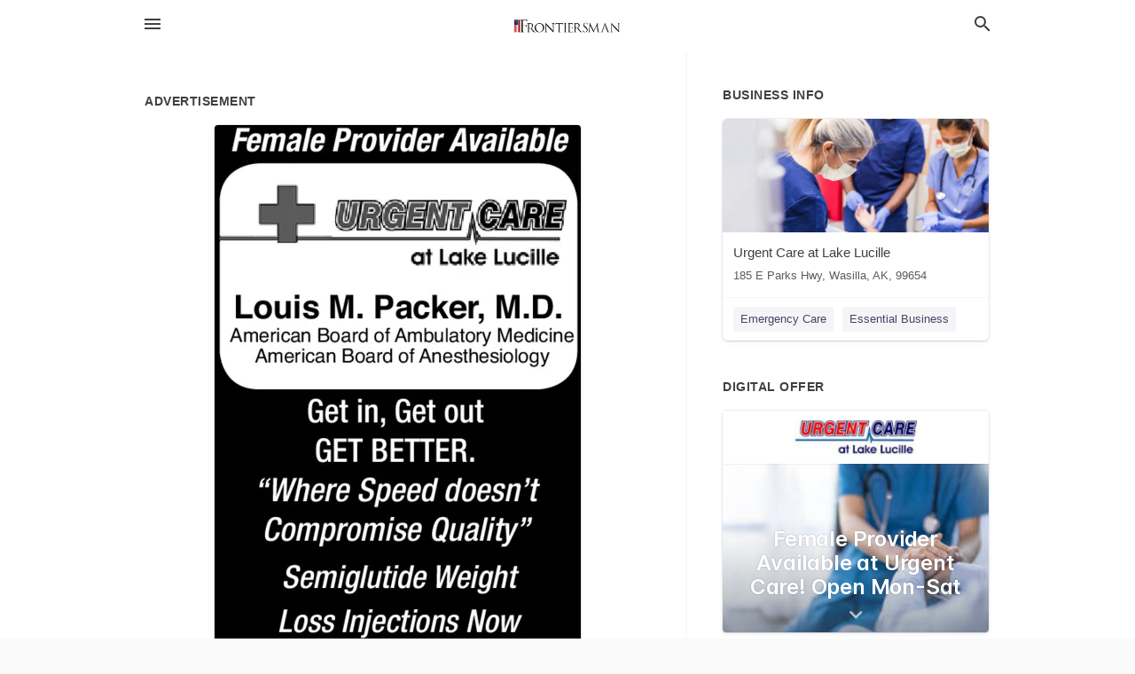

--- FILE ---
content_type: text/html; charset=utf-8
request_url: https://local.frontiersman.com/wasilla-us-ak/urgent-care-at-lake-lucille-907-373-4200/2024-03-26-12620002-female-provider-available-urgent-care-at-lake-lucille-louis-m-packer-md-american-board-of-ambulatory-medicine-american-board-of-anesthesiology-get-in-get-out-get-better-where-speed-doesnt-compromise-quality-semiglutide-weight-loss-injec
body_size: 6678
content:
<!DOCTYPE html>
<html lang="en" data-acm-directory="false">
  <head>
    <meta charset="utf-8">
    <meta name="viewport" content="initial-scale=1, width=device-width" />
    <!-- PWA Meta Tags -->
    <meta name="apple-mobile-web-app-capable" content="yes">
    <meta name="apple-mobile-web-app-status-bar-style" content="black-translucent">
    <meta name="apple-mobile-web-app-title" content="TUESDAY, MARCH 26, 2024 Ad - Urgent Care at Lake Lucille - Mat-su Valley Frontiersman">
    <link rel="apple-touch-icon" href="/directory-favicon.ico" />
    <!-- Primary Meta Tags -->
    <title>TUESDAY, MARCH 26, 2024 Ad - Urgent Care at Lake Lucille - Mat-su Valley Frontiersman</title>
    <meta name="title" content="TUESDAY, MARCH 26, 2024 Ad - Urgent Care at Lake Lucille - Mat-su Valley Frontiersman">
    <meta name="description" content="Emergency Care in 185 E Parks Hwy, Wasilla, AK 99654">
    <link rel="shortcut icon" href="/directory-favicon.ico" />
    <meta itemprop="image" content="https://storage.googleapis.com/ownlocal-adforge-production/ads/12620002/large_images.webp">

    <!-- Open Graph / Facebook -->
    <meta property="og:url" content="https://local.frontiersman.com/wasilla-us-ak/urgent-care-at-lake-lucille-907-373-4200/[base64]">
    <meta property="og:type" content="website">
    <meta property="og:title" content="TUESDAY, MARCH 26, 2024 Ad - Urgent Care at Lake Lucille - Mat-su Valley Frontiersman">
    <meta property="og:description" content="Emergency Care in 185 E Parks Hwy, Wasilla, AK 99654">
    <meta property="og:image" content="https://storage.googleapis.com/ownlocal-adforge-production/ads/12620002/large_images.webp">

    <!-- Twitter -->
    <meta property="twitter:url" content="https://local.frontiersman.com/wasilla-us-ak/urgent-care-at-lake-lucille-907-373-4200/[base64]">
    <meta property="twitter:title" content="TUESDAY, MARCH 26, 2024 Ad - Urgent Care at Lake Lucille - Mat-su Valley Frontiersman">
    <meta property="twitter:description" content="Emergency Care in 185 E Parks Hwy, Wasilla, AK 99654">
    <meta property="twitter:image" content="https://storage.googleapis.com/ownlocal-adforge-production/ads/12620002/large_images.webp">
    <meta property="twitter:card" content="summary_large_image">


    <!-- Google Search Console -->
      <meta name="google-site-verification" content="cWckKEoRlp9wyUfAnZZzo84YBwjE-ma2iVq6g_jlm20" />


    <!-- Other Assets -->
      <link rel="stylesheet" href="https://unpkg.com/leaflet@1.6.0/dist/leaflet.css" integrity="sha512-xwE/Az9zrjBIphAcBb3F6JVqxf46+CDLwfLMHloNu6KEQCAWi6HcDUbeOfBIptF7tcCzusKFjFw2yuvEpDL9wQ==" crossorigin=""/>


    <!-- Google Analytics -->

    <link rel="stylesheet" media="screen" href="/assets/directory/index-625ebbc43c213a1a95e97871809bb1c7c764b7e3acf9db3a90d549597404474f.css" />
      <!-- Global site tag (gtag.js) - Google Analytics -->
<script async src="https://www.googletagmanager.com/gtag/js?id=UA-6144066-84"></script>
<script>
  window.dataLayer = window.dataLayer || [];
  function gtag(){dataLayer.push(arguments);}
  gtag('js', new Date());

  gtag('config', 'UA-6144066-84');
</script>

<meta name="google-site-verification" content="E7tj74sDQm-1F-1ufVU2Tt9N6Q3dycuKNbx4rpzMOBs" />


    <script>
//<![CDATA[

      const MESEARCH_KEY = "";

//]]>
</script>
      <script src="/assets/directory/resources/jquery.min-a4ef3f56a89b3569946388ef171b1858effcfc18c06695b3b9cab47996be4986.js"></script>
      <link rel="stylesheet" media="screen" href="/assets/directory/materialdesignicons.min-aafad1dc342d5f4be026ca0942dc89d427725af25326ef4881f30e8d40bffe7e.css" />
  </head>

  <body class="preload" data-theme="">


    <style>
      :root {
        --color-link-alt: #6772E5 !important;
      }
    </style>

    <div class="blocker-banner" id="blocker-banner" style="display: none;">
      <div class="blocker-banner-interior">
        <span class="icon mdi mdi-alert"></span>
        <div class="blocker-banner-title">We notice you're using an ad blocker.</div>
        <div class="blocker-banner-text">Since the purpose of this site is to display digital ads, please disable your ad blocker to prevent content from breaking.</div>
        <span class="close mdi mdi-close"></span>
      </div>
    </div>

    <div class="wrapper">
      <div class="header ">
  <div class="header-main">
    <div class="container ">
      <style>
  body {
    font-family: "Arial", sans-serif;
  }
</style>
<a class="logo" href=/ aria-label="Business logo clickable to go to the home page">
    <img src="https://assets.secure.ownlocal.com/img/logos/1760/original_logos.jpg?1724420397" alt="Mat-su Valley Frontiersman">
</a>
<a class="mdi main-nav-item mdi-menu menu-container" aria-label="hamburger menu" aria-expanded="false" href="."></a>
<a class="mdi main-nav-item search-icon" style="right: 20px;left: auto;" href="." title="Search business collapsed">
  <svg class="magnify-icon" xmlns="http://www.w3.org/2000/svg" width="1em" height="1em" viewBox="0 0 24 24">
    <path fill="#404040" d="M9.5 3A6.5 6.5 0 0 1 16 9.5c0 1.61-.59 3.09-1.56 4.23l.27.27h.79l5 5l-1.5 1.5l-5-5v-.79l-.27-.27A6.52 6.52 0 0 1 9.5 16A6.5 6.5 0 0 1 3 9.5A6.5 6.5 0 0 1 9.5 3m0 2C7 5 5 7 5 9.5S7 14 9.5 14S14 12 14 9.5S12 5 9.5 5" />
  </svg>
  <svg class="ex-icon" xmlns="http://www.w3.org/2000/svg" width="1em" height="1em" viewBox="0 0 24 24">
    <path fill="#404040" d="M6.4 19L5 17.6l5.6-5.6L5 6.4L6.4 5l5.6 5.6L17.6 5L19 6.4L13.4 12l5.6 5.6l-1.4 1.4l-5.6-5.6z" />
  </svg>
</a>
<ul class="nav">
  <li><a href="/" aria-label="directory home"><span class="mdi mdi-home"></span><span>Directory Home</span></a></li>
  <li><a href="/shop-local" aria-label="shop local"><span class="mdi mdi-storefront"></span><span>Shop Local</span></a></li>
  <li>
    <li><a href="/offers" aria-label="offers"><span class="mdi mdi-picture-in-picture-top-right"></span><span>Offers</span></a></li>
    <li><a href="/ads" aria-label="printed ads"><span class="mdi mdi-newspaper"></span><span>Print Ads</span></a></li>
  <li><a href="/categories" aria-label="categories"><span class="mdi mdi-layers-outline"></span><span>Categories</span></a></li>
  <li>
    <a href="http://www.frontiersman.com/"  aria-label="newspaper name">
      <span class="mdi mdi-home-outline"></span><span>Mat-su Valley Frontiersman</span>
    </a>
  </li>
</ul>
<div class="header-search">
  <svg xmlns="http://www.w3.org/2000/svg" width="20px" height="20px" viewBox="0 2 25 25">
    <path fill="#404040" d="M9.5 3A6.5 6.5 0 0 1 16 9.5c0 1.61-.59 3.09-1.56 4.23l.27.27h.79l5 5l-1.5 1.5l-5-5v-.79l-.27-.27A6.52 6.52 0 0 1 9.5 16A6.5 6.5 0 0 1 3 9.5A6.5 6.5 0 0 1 9.5 3m0 2C7 5 5 7 5 9.5S7 14 9.5 14S14 12 14 9.5S12 5 9.5 5"></path>
  </svg>
    <form action="/businesses" accept-charset="UTF-8" method="get">
      <input class="search-box" autocomplete="off" type="text" placeholder="Search for businesses" name="q" value="" />
</form></div>

    </div>
  </div>
</div>


      <link rel="stylesheet" media="screen" href="/assets/directory/ads-8d4cbb0ac9ea355c871c5182567aa0470af4806c8332c30d07bd3d73e02b9029.css" />

<div class="page">
        <div id="details_ad_entity" class="columns" data-entity-id=12620002 data-entity-type="ad" data-controller="ads" data-action="show">
  <div class="column left-column">
    <div class="block">
      <div class="block-interior">
        <h3><span class="translation_missing" title="translation missing: en.directory.advertisement">Advertisement</span></h3>
        <img class="promo" src="https://assets.secure.ownlocal.com/img/uploads/12620002/large_images.webp" alt="Ad promo image large">
      </div>
    </div>
    <div class="block">
      <div class="block-interior">
          <ul class="specs">
              <li>
                  <h3>Published Date</h3>
                  <span>March 26, 2024</span>
                    <div class="expired-note">
                      This ad was originally published on this date and may contain an offer that is no longer valid. 
                      To learn more about this business and its most recent offers, 
                      <a href="/wasilla-ak/urgent-care-at-lake-lucille-907-373-4200">click here</a>.
                    </div>
              </li>
          </ul>
        </div>
      </div>
      <div class="block">
        <div class="block-interior">
          <div class="promo-text">
            <h3>Ad Text</h3>
            <div class="promo-text-interior">
            <p>Female Provider Available
URGENT CARE
at Lake Lucille
Louis M. Packer, M.D.
American Board of Ambulatory Medicine
American Board of Anesthesiology
Get in, Get out
GET BETTER.
&quot;Where Speed doesn&#39;t
Compromise Quality&quot;
Semiglutide Weight
Loss Injections Now
Available on Friday
OPEN MON-SAT
185 E. Parks Hwy.
Wasilla 373-4200 Female Provider Available URGENT CARE at Lake Lucille Louis M. Packer , M.D. American Board of Ambulatory Medicine American Board of Anesthesiology Get in , Get out GET BETTER . &quot; Where Speed doesn&#39;t Compromise Quality &quot; Semiglutide Weight Loss Injections Now Available on Friday OPEN MON - SAT 185 E. Parks Hwy . Wasilla 373-4200</p>
          </div>
        </div>
      </div>
    </div>
  </div>
  <div class="column right-column">
    <div class="block">
      <div class="block-interior">
          <h3>Business Info</h3>
          <ul id="businesses_entity" class="cards" style="margin-bottom: 15px;">
              
<li class="" data-entity-id="46736020" data-name="Urgent Care at Lake Lucille" data-entity-type="business" data-controller="ads" data-action="show">
  <a itemscope itemtype="http://schema.org/LocalBusiness" class="card-top" href="/wasilla-ak/urgent-care-at-lake-lucille-907-373-4200" title="Urgent Care at Lake Lucille" aria-label="Urgent Care at Lake Lucille 185 E Parks Hwy, Wasilla, AK, 99654" >
    <div
      class="image "
        style= "background-image: url('https://storage.googleapis.com/ownlocal-adforge-production/backgrounds/origamis/custom/383e56b3-99ee-4195-b396-edbdbf6b5868/full.webp');"
    >
    </div>
    <div class="card-info">
      <div itemprop="name" class="name">Urgent Care at Lake Lucille</div>
      <span itemprop="address" itemscope itemtype="http://schema.org/PostalAddress">
        <div itemprop="streetAddress" class="details">185 E Parks Hwy, Wasilla, AK, 99654</div>
      </span>
    </div>
  </a>
  <div class="card-bottom">

    
<a class="tag" href="/categories/medical/emergency-care">
  Emergency Care
</a>

<a class="tag" href="/categories/shop-local/essential-business">
  Essential Business
</a>

  </div>
</li>

          </ul>
        <h3>Digital Offer</h3>
          <ul id="offers_entity">
            <li data-entity-id="1949169" data-entity-type="origami" data-controller="ads" data-action="show">
              <div class="origami">
  <iframe src="https://origami.secure.ownlocal.com/origami_unit/index.html?id=6f6b5426-7f22-4f08-8b4f-dd677046619b&amp;adType=origami" title='Origami widget number: 1949169' ></iframe>
</div>

            </li>
          </ul>
      </div>
    </div>
  </div>
  <div class="clear">
  </div>
</div>



        <section>
            
<section>
  <div class="container">
    <h2>OTHER PRINT ADS</h2>
    <div id="carouselads" class="cards carousel promos">
      <div title="left arrow icon" class="control previous"><span class="mdi"><svg xmlns="http://www.w3.org/2000/svg" width="1em" height="1em" viewBox="0 0 24 24"><path fill="currentColor" d="M15.41 16.58L10.83 12l4.58-4.59L14 6l-6 6l6 6z"/></svg></span></div>
      <div title="right arrow icon" class="control next"><span class="mdi"><svg xmlns="http://www.w3.org/2000/svg" width="1em" height="1em" viewBox="0 0 24 24"><path fill="currentColor" d="M8.59 16.58L13.17 12L8.59 7.41L10 6l6 6l-6 6z"/></svg></span></div>
      <div class="stage active">
        <ul id="ads_entity">
          
<li data-entity-id="12957830" data-entity-type="ad" data-controller="ads" data-action="show">
  <a class="card-top" href="/wasilla-ak/urgent-care-at-lake-lucille-907-373-4200/[base64]" aria-label="01/29/26">
    <div class="image "
        style="background-image: url('https://assets.secure.ownlocal.com/img/uploads/12957830/hover_images.webp');"
    ></div>
    <div class="card-info">
      <div
        class="details"
        data-ad-start-date='01/29/26'
        data-business-name='Urgent Care at Lake Lucille'
        data-business-address='185 E Parks Hwy'
        data-business-city='Wasilla'
        data-business-state='AK'
        data-business-phone='+19073734200'
        data-business-website='http://www.urgentcarealaska.com/'
        data-business-profile='/wasilla-ak/urgent-care-at-lake-lucille-907-373-4200'
      >
        <span class="mdi mdi-calendar"></span>01/29/26
      </div>
    </div>
  </a>
</li>

<li data-entity-id="12956406" data-entity-type="ad" data-controller="ads" data-action="show">
  <a class="card-top" href="/wasilla-ak/urgent-care-at-lake-lucille-907-373-4200/[base64]" aria-label="01/27/26">
    <div class="image "
        style="background-image: url('https://assets.secure.ownlocal.com/img/uploads/12956406/hover_images.webp');"
    ></div>
    <div class="card-info">
      <div
        class="details"
        data-ad-start-date='01/27/26'
        data-business-name='Urgent Care at Lake Lucille'
        data-business-address='185 E Parks Hwy'
        data-business-city='Wasilla'
        data-business-state='AK'
        data-business-phone='+19073734200'
        data-business-website='http://www.urgentcarealaska.com/'
        data-business-profile='/wasilla-ak/urgent-care-at-lake-lucille-907-373-4200'
      >
        <span class="mdi mdi-calendar"></span>01/27/26
      </div>
    </div>
  </a>
</li>

<li data-entity-id="12954150" data-entity-type="ad" data-controller="ads" data-action="show">
  <a class="card-top" href="/wasilla-ak/urgent-care-at-lake-lucille-907-373-4200/[base64]" aria-label="01/22/26">
    <div class="image "
        style="background-image: url('https://assets.secure.ownlocal.com/img/uploads/12954150/hover_images.webp');"
    ></div>
    <div class="card-info">
      <div
        class="details"
        data-ad-start-date='01/22/26'
        data-business-name='Urgent Care at Lake Lucille'
        data-business-address='185 E Parks Hwy'
        data-business-city='Wasilla'
        data-business-state='AK'
        data-business-phone='+19073734200'
        data-business-website='http://www.urgentcarealaska.com/'
        data-business-profile='/wasilla-ak/urgent-care-at-lake-lucille-907-373-4200'
      >
        <span class="mdi mdi-calendar"></span>01/22/26
      </div>
    </div>
  </a>
</li>

<li data-entity-id="12953083" data-entity-type="ad" data-controller="ads" data-action="show">
  <a class="card-top" href="/wasilla-ak/urgent-care-at-lake-lucille-907-373-4200/[base64]" aria-label="01/20/26">
    <div class="image "
        style="background-image: url('https://assets.secure.ownlocal.com/img/uploads/12953083/hover_images.webp');"
    ></div>
    <div class="card-info">
      <div
        class="details"
        data-ad-start-date='01/20/26'
        data-business-name='Urgent Care at Lake Lucille'
        data-business-address='185 E Parks Hwy'
        data-business-city='Wasilla'
        data-business-state='AK'
        data-business-phone='+19073734200'
        data-business-website='http://www.urgentcarealaska.com/'
        data-business-profile='/wasilla-ak/urgent-care-at-lake-lucille-907-373-4200'
      >
        <span class="mdi mdi-calendar"></span>01/20/26
      </div>
    </div>
  </a>
</li>

<li data-entity-id="12950871" data-entity-type="ad" data-controller="ads" data-action="show">
  <a class="card-top" href="/wasilla-ak/urgent-care-at-lake-lucille-907-373-4200/[base64]" aria-label="01/15/26">
    <div class="image "
        style="background-image: url('https://assets.secure.ownlocal.com/img/uploads/12950871/hover_images.webp');"
    ></div>
    <div class="card-info">
      <div
        class="details"
        data-ad-start-date='01/15/26'
        data-business-name='Urgent Care at Lake Lucille'
        data-business-address='185 E Parks Hwy'
        data-business-city='Wasilla'
        data-business-state='AK'
        data-business-phone='+19073734200'
        data-business-website='http://www.urgentcarealaska.com/'
        data-business-profile='/wasilla-ak/urgent-care-at-lake-lucille-907-373-4200'
      >
        <span class="mdi mdi-calendar"></span>01/15/26
      </div>
    </div>
  </a>
</li>

        </ul>
      </div>
        <div class="stage">
          <ul id="ads_entity">
            
<li data-entity-id="12949859" data-entity-type="ad" data-controller="ads" data-action="show">
  <a class="card-top" href="/wasilla-ak/urgent-care-at-lake-lucille-907-373-4200/[base64]" aria-label="01/13/26">
    <div class="image "
        style="background-image: url('https://assets.secure.ownlocal.com/img/uploads/12949859/hover_images.webp');"
    ></div>
    <div class="card-info">
      <div
        class="details"
        data-ad-start-date='01/13/26'
        data-business-name='Urgent Care at Lake Lucille'
        data-business-address='185 E Parks Hwy'
        data-business-city='Wasilla'
        data-business-state='AK'
        data-business-phone='+19073734200'
        data-business-website='http://www.urgentcarealaska.com/'
        data-business-profile='/wasilla-ak/urgent-care-at-lake-lucille-907-373-4200'
      >
        <span class="mdi mdi-calendar"></span>01/13/26
      </div>
    </div>
  </a>
</li>

<li data-entity-id="12947473" data-entity-type="ad" data-controller="ads" data-action="show">
  <a class="card-top" href="/wasilla-ak/urgent-care-at-lake-lucille-907-373-4200/[base64]" aria-label="01/08/26">
    <div class="image "
        style="background-image: url('https://assets.secure.ownlocal.com/img/uploads/12947473/hover_images.webp');"
    ></div>
    <div class="card-info">
      <div
        class="details"
        data-ad-start-date='01/08/26'
        data-business-name='Urgent Care at Lake Lucille'
        data-business-address='185 E Parks Hwy'
        data-business-city='Wasilla'
        data-business-state='AK'
        data-business-phone='+19073734200'
        data-business-website='http://www.urgentcarealaska.com/'
        data-business-profile='/wasilla-ak/urgent-care-at-lake-lucille-907-373-4200'
      >
        <span class="mdi mdi-calendar"></span>01/08/26
      </div>
    </div>
  </a>
</li>

<li data-entity-id="12946738" data-entity-type="ad" data-controller="ads" data-action="show">
  <a class="card-top" href="/wasilla-ak/urgent-care-at-lake-lucille-907-373-4200/[base64]" aria-label="01/06/26">
    <div class="image "
        style="background-image: url('https://assets.secure.ownlocal.com/img/uploads/12946738/hover_images.webp');"
    ></div>
    <div class="card-info">
      <div
        class="details"
        data-ad-start-date='01/06/26'
        data-business-name='Urgent Care at Lake Lucille'
        data-business-address='185 E Parks Hwy'
        data-business-city='Wasilla'
        data-business-state='AK'
        data-business-phone='+19073734200'
        data-business-website='http://www.urgentcarealaska.com/'
        data-business-profile='/wasilla-ak/urgent-care-at-lake-lucille-907-373-4200'
      >
        <span class="mdi mdi-calendar"></span>01/06/26
      </div>
    </div>
  </a>
</li>

<li data-entity-id="12944396" data-entity-type="ad" data-controller="ads" data-action="show">
  <a class="card-top" href="/wasilla-ak/urgent-care-at-lake-lucille-907-373-4200/[base64]" aria-label="01/01/26">
    <div class="image "
        style="background-image: url('https://assets.secure.ownlocal.com/img/uploads/12944396/hover_images.webp');"
    ></div>
    <div class="card-info">
      <div
        class="details"
        data-ad-start-date='01/01/26'
        data-business-name='Urgent Care at Lake Lucille'
        data-business-address='185 E Parks Hwy'
        data-business-city='Wasilla'
        data-business-state='AK'
        data-business-phone='+19073734200'
        data-business-website='http://www.urgentcarealaska.com/'
        data-business-profile='/wasilla-ak/urgent-care-at-lake-lucille-907-373-4200'
      >
        <span class="mdi mdi-calendar"></span>01/01/26
      </div>
    </div>
  </a>
</li>

<li data-entity-id="12943896" data-entity-type="ad" data-controller="ads" data-action="show">
  <a class="card-top" href="/wasilla-ak/urgent-care-at-lake-lucille-907-373-4200/[base64]" aria-label="12/30/25">
    <div class="image "
        style="background-image: url('https://assets.secure.ownlocal.com/img/uploads/12943896/hover_images.webp');"
    ></div>
    <div class="card-info">
      <div
        class="details"
        data-ad-start-date='12/30/25'
        data-business-name='Urgent Care at Lake Lucille'
        data-business-address='185 E Parks Hwy'
        data-business-city='Wasilla'
        data-business-state='AK'
        data-business-phone='+19073734200'
        data-business-website='http://www.urgentcarealaska.com/'
        data-business-profile='/wasilla-ak/urgent-care-at-lake-lucille-907-373-4200'
      >
        <span class="mdi mdi-calendar"></span>12/30/25
      </div>
    </div>
  </a>
</li>

          </ul>
        </div>
        <div class="stage">
          <ul id="ads_entity">
            
<li data-entity-id="12942447" data-entity-type="ad" data-controller="ads" data-action="show">
  <a class="card-top" href="/wasilla-ak/urgent-care-at-lake-lucille-907-373-4200/[base64]" aria-label="12/25/25">
    <div class="image "
        style="background-image: url('https://assets.secure.ownlocal.com/img/uploads/12942447/hover_images.webp');"
    ></div>
    <div class="card-info">
      <div
        class="details"
        data-ad-start-date='12/25/25'
        data-business-name='Urgent Care at Lake Lucille'
        data-business-address='185 E Parks Hwy'
        data-business-city='Wasilla'
        data-business-state='AK'
        data-business-phone='+19073734200'
        data-business-website='http://www.urgentcarealaska.com/'
        data-business-profile='/wasilla-ak/urgent-care-at-lake-lucille-907-373-4200'
      >
        <span class="mdi mdi-calendar"></span>12/25/25
      </div>
    </div>
  </a>
</li>

<li data-entity-id="12941922" data-entity-type="ad" data-controller="ads" data-action="show">
  <a class="card-top" href="/wasilla-ak/urgent-care-at-lake-lucille-907-373-4200/[base64]" aria-label="12/23/25">
    <div class="image "
        style="background-image: url('https://assets.secure.ownlocal.com/img/uploads/12941922/hover_images.webp');"
    ></div>
    <div class="card-info">
      <div
        class="details"
        data-ad-start-date='12/23/25'
        data-business-name='Urgent Care at Lake Lucille'
        data-business-address='185 E Parks Hwy'
        data-business-city='Wasilla'
        data-business-state='AK'
        data-business-phone='+19073734200'
        data-business-website='http://www.urgentcarealaska.com/'
        data-business-profile='/wasilla-ak/urgent-care-at-lake-lucille-907-373-4200'
      >
        <span class="mdi mdi-calendar"></span>12/23/25
      </div>
    </div>
  </a>
</li>

<li data-entity-id="12939821" data-entity-type="ad" data-controller="ads" data-action="show">
  <a class="card-top" href="/wasilla-ak/urgent-care-at-lake-lucille-907-373-4200/[base64]" aria-label="12/18/25">
    <div class="image "
        style="background-image: url('https://assets.secure.ownlocal.com/img/uploads/12939821/hover_images.webp');"
    ></div>
    <div class="card-info">
      <div
        class="details"
        data-ad-start-date='12/18/25'
        data-business-name='Urgent Care at Lake Lucille'
        data-business-address='185 E Parks Hwy'
        data-business-city='Wasilla'
        data-business-state='AK'
        data-business-phone='+19073734200'
        data-business-website='http://www.urgentcarealaska.com/'
        data-business-profile='/wasilla-ak/urgent-care-at-lake-lucille-907-373-4200'
      >
        <span class="mdi mdi-calendar"></span>12/18/25
      </div>
    </div>
  </a>
</li>

<li data-entity-id="12938448" data-entity-type="ad" data-controller="ads" data-action="show">
  <a class="card-top" href="/wasilla-ak/urgent-care-at-lake-lucille-907-373-4200/[base64]" aria-label="12/16/25">
    <div class="image "
        style="background-image: url('https://assets.secure.ownlocal.com/img/uploads/12938448/hover_images.webp');"
    ></div>
    <div class="card-info">
      <div
        class="details"
        data-ad-start-date='12/16/25'
        data-business-name='Urgent Care at Lake Lucille'
        data-business-address='185 E Parks Hwy'
        data-business-city='Wasilla'
        data-business-state='AK'
        data-business-phone='+19073734200'
        data-business-website='http://www.urgentcarealaska.com/'
        data-business-profile='/wasilla-ak/urgent-care-at-lake-lucille-907-373-4200'
      >
        <span class="mdi mdi-calendar"></span>12/16/25
      </div>
    </div>
  </a>
</li>

<li data-entity-id="12935698" data-entity-type="ad" data-controller="ads" data-action="show">
  <a class="card-top" href="/wasilla-ak/urgent-care-at-lake-lucille-907-373-4200/[base64]" aria-label="12/11/25">
    <div class="image "
        style="background-image: url('https://assets.secure.ownlocal.com/img/uploads/12935698/hover_images.webp');"
    ></div>
    <div class="card-info">
      <div
        class="details"
        data-ad-start-date='12/11/25'
        data-business-name='Urgent Care at Lake Lucille'
        data-business-address='185 E Parks Hwy'
        data-business-city='Wasilla'
        data-business-state='AK'
        data-business-phone='+19073734200'
        data-business-website='http://www.urgentcarealaska.com/'
        data-business-profile='/wasilla-ak/urgent-care-at-lake-lucille-907-373-4200'
      >
        <span class="mdi mdi-calendar"></span>12/11/25
      </div>
    </div>
  </a>
</li>

          </ul>
        </div>
        <div class="stage">
          <ul id="ads_entity">
            
<li data-entity-id="12934135" data-entity-type="ad" data-controller="ads" data-action="show">
  <a class="card-top" href="/wasilla-ak/urgent-care-at-lake-lucille-907-373-4200/[base64]" aria-label="12/09/25">
    <div class="image "
        style="background-image: url('https://assets.secure.ownlocal.com/img/uploads/12934135/hover_images.webp');"
    ></div>
    <div class="card-info">
      <div
        class="details"
        data-ad-start-date='12/09/25'
        data-business-name='Urgent Care at Lake Lucille'
        data-business-address='185 E Parks Hwy'
        data-business-city='Wasilla'
        data-business-state='AK'
        data-business-phone='+19073734200'
        data-business-website='http://www.urgentcarealaska.com/'
        data-business-profile='/wasilla-ak/urgent-care-at-lake-lucille-907-373-4200'
      >
        <span class="mdi mdi-calendar"></span>12/09/25
      </div>
    </div>
  </a>
</li>

<li data-entity-id="12931400" data-entity-type="ad" data-controller="ads" data-action="show">
  <a class="card-top" href="/wasilla-ak/urgent-care-at-lake-lucille-907-373-4200/[base64]" aria-label="12/04/25">
    <div class="image "
        style="background-image: url('https://assets.secure.ownlocal.com/img/uploads/12931400/hover_images.webp');"
    ></div>
    <div class="card-info">
      <div
        class="details"
        data-ad-start-date='12/04/25'
        data-business-name='Urgent Care at Lake Lucille'
        data-business-address='185 E Parks Hwy'
        data-business-city='Wasilla'
        data-business-state='AK'
        data-business-phone='+19073734200'
        data-business-website='http://www.urgentcarealaska.com/'
        data-business-profile='/wasilla-ak/urgent-care-at-lake-lucille-907-373-4200'
      >
        <span class="mdi mdi-calendar"></span>12/04/25
      </div>
    </div>
  </a>
</li>

<li data-entity-id="12930213" data-entity-type="ad" data-controller="ads" data-action="show">
  <a class="card-top" href="/wasilla-ak/urgent-care-at-lake-lucille-907-373-4200/[base64]" aria-label="12/02/25">
    <div class="image "
        style="background-image: url('https://assets.secure.ownlocal.com/img/uploads/12930213/hover_images.webp');"
    ></div>
    <div class="card-info">
      <div
        class="details"
        data-ad-start-date='12/02/25'
        data-business-name='Urgent Care at Lake Lucille'
        data-business-address='185 E Parks Hwy'
        data-business-city='Wasilla'
        data-business-state='AK'
        data-business-phone='+19073734200'
        data-business-website='http://www.urgentcarealaska.com/'
        data-business-profile='/wasilla-ak/urgent-care-at-lake-lucille-907-373-4200'
      >
        <span class="mdi mdi-calendar"></span>12/02/25
      </div>
    </div>
  </a>
</li>

<li data-entity-id="12927247" data-entity-type="ad" data-controller="ads" data-action="show">
  <a class="card-top" href="/wasilla-ak/urgent-care-at-lake-lucille-907-373-4200/[base64]" aria-label="11/27/25">
    <div class="image "
        style="background-image: url('https://assets.secure.ownlocal.com/img/uploads/12927247/hover_images.webp');"
    ></div>
    <div class="card-info">
      <div
        class="details"
        data-ad-start-date='11/27/25'
        data-business-name='Urgent Care at Lake Lucille'
        data-business-address='185 E Parks Hwy'
        data-business-city='Wasilla'
        data-business-state='AK'
        data-business-phone='+19073734200'
        data-business-website='http://www.urgentcarealaska.com/'
        data-business-profile='/wasilla-ak/urgent-care-at-lake-lucille-907-373-4200'
      >
        <span class="mdi mdi-calendar"></span>11/27/25
      </div>
    </div>
  </a>
</li>

<li data-entity-id="12925613" data-entity-type="ad" data-controller="ads" data-action="show">
  <a class="card-top" href="/wasilla-ak/urgent-care-at-lake-lucille-907-373-4200/[base64]" aria-label="11/25/25">
    <div class="image "
        style="background-image: url('https://assets.secure.ownlocal.com/img/uploads/12925613/hover_images.webp');"
    ></div>
    <div class="card-info">
      <div
        class="details"
        data-ad-start-date='11/25/25'
        data-business-name='Urgent Care at Lake Lucille'
        data-business-address='185 E Parks Hwy'
        data-business-city='Wasilla'
        data-business-state='AK'
        data-business-phone='+19073734200'
        data-business-website='http://www.urgentcarealaska.com/'
        data-business-profile='/wasilla-ak/urgent-care-at-lake-lucille-907-373-4200'
      >
        <span class="mdi mdi-calendar"></span>11/25/25
      </div>
    </div>
  </a>
</li>

          </ul>
        </div>
        <div class="stage">
          <ul id="ads_entity">
            
<li data-entity-id="12922387" data-entity-type="ad" data-controller="ads" data-action="show">
  <a class="card-top" href="/wasilla-ak/urgent-care-at-lake-lucille-907-373-4200/[base64]" aria-label="11/20/25">
    <div class="image "
        style="background-image: url('https://assets.secure.ownlocal.com/img/uploads/12922387/hover_images.webp');"
    ></div>
    <div class="card-info">
      <div
        class="details"
        data-ad-start-date='11/20/25'
        data-business-name='Urgent Care at Lake Lucille'
        data-business-address='185 E Parks Hwy'
        data-business-city='Wasilla'
        data-business-state='AK'
        data-business-phone='+19073734200'
        data-business-website='http://www.urgentcarealaska.com/'
        data-business-profile='/wasilla-ak/urgent-care-at-lake-lucille-907-373-4200'
      >
        <span class="mdi mdi-calendar"></span>11/20/25
      </div>
    </div>
  </a>
</li>

<li data-entity-id="12921093" data-entity-type="ad" data-controller="ads" data-action="show">
  <a class="card-top" href="/wasilla-ak/urgent-care-at-lake-lucille-907-373-4200/[base64]" aria-label="11/18/25">
    <div class="image "
        style="background-image: url('https://assets.secure.ownlocal.com/img/uploads/12921093/hover_images.webp');"
    ></div>
    <div class="card-info">
      <div
        class="details"
        data-ad-start-date='11/18/25'
        data-business-name='Urgent Care at Lake Lucille'
        data-business-address='185 E Parks Hwy'
        data-business-city='Wasilla'
        data-business-state='AK'
        data-business-phone='+19073734200'
        data-business-website='http://www.urgentcarealaska.com/'
        data-business-profile='/wasilla-ak/urgent-care-at-lake-lucille-907-373-4200'
      >
        <span class="mdi mdi-calendar"></span>11/18/25
      </div>
    </div>
  </a>
</li>

<li data-entity-id="12917931" data-entity-type="ad" data-controller="ads" data-action="show">
  <a class="card-top" href="/wasilla-ak/urgent-care-at-lake-lucille-907-373-4200/[base64]" aria-label="11/13/25">
    <div class="image "
        style="background-image: url('https://assets.secure.ownlocal.com/img/uploads/12917931/hover_images.webp');"
    ></div>
    <div class="card-info">
      <div
        class="details"
        data-ad-start-date='11/13/25'
        data-business-name='Urgent Care at Lake Lucille'
        data-business-address='185 E Parks Hwy'
        data-business-city='Wasilla'
        data-business-state='AK'
        data-business-phone='+19073734200'
        data-business-website='http://www.urgentcarealaska.com/'
        data-business-profile='/wasilla-ak/urgent-care-at-lake-lucille-907-373-4200'
      >
        <span class="mdi mdi-calendar"></span>11/13/25
      </div>
    </div>
  </a>
</li>

<li data-entity-id="12916629" data-entity-type="ad" data-controller="ads" data-action="show">
  <a class="card-top" href="/wasilla-ak/urgent-care-at-lake-lucille-907-373-4200/[base64]" aria-label="11/11/25">
    <div class="image "
        style="background-image: url('https://assets.secure.ownlocal.com/img/uploads/12916629/hover_images.webp');"
    ></div>
    <div class="card-info">
      <div
        class="details"
        data-ad-start-date='11/11/25'
        data-business-name='Urgent Care at Lake Lucille'
        data-business-address='185 E Parks Hwy'
        data-business-city='Wasilla'
        data-business-state='AK'
        data-business-phone='+19073734200'
        data-business-website='http://www.urgentcarealaska.com/'
        data-business-profile='/wasilla-ak/urgent-care-at-lake-lucille-907-373-4200'
      >
        <span class="mdi mdi-calendar"></span>11/11/25
      </div>
    </div>
  </a>
</li>

<li data-entity-id="12913376" data-entity-type="ad" data-controller="ads" data-action="show">
  <a class="card-top" href="/wasilla-ak/urgent-care-at-lake-lucille-907-373-4200/[base64]" aria-label="11/06/25">
    <div class="image "
        style="background-image: url('https://assets.secure.ownlocal.com/img/uploads/12913376/hover_images.webp');"
    ></div>
    <div class="card-info">
      <div
        class="details"
        data-ad-start-date='11/06/25'
        data-business-name='Urgent Care at Lake Lucille'
        data-business-address='185 E Parks Hwy'
        data-business-city='Wasilla'
        data-business-state='AK'
        data-business-phone='+19073734200'
        data-business-website='http://www.urgentcarealaska.com/'
        data-business-profile='/wasilla-ak/urgent-care-at-lake-lucille-907-373-4200'
      >
        <span class="mdi mdi-calendar"></span>11/06/25
      </div>
    </div>
  </a>
</li>

          </ul>
        </div>
        <div class="stage">
          <ul id="ads_entity">
            
<li data-entity-id="12912229" data-entity-type="ad" data-controller="ads" data-action="show">
  <a class="card-top" href="/wasilla-ak/urgent-care-at-lake-lucille-907-373-4200/[base64]" aria-label="11/04/25">
    <div class="image "
        style="background-image: url('https://assets.secure.ownlocal.com/img/uploads/12912229/hover_images.webp');"
    ></div>
    <div class="card-info">
      <div
        class="details"
        data-ad-start-date='11/04/25'
        data-business-name='Urgent Care at Lake Lucille'
        data-business-address='185 E Parks Hwy'
        data-business-city='Wasilla'
        data-business-state='AK'
        data-business-phone='+19073734200'
        data-business-website='http://www.urgentcarealaska.com/'
        data-business-profile='/wasilla-ak/urgent-care-at-lake-lucille-907-373-4200'
      >
        <span class="mdi mdi-calendar"></span>11/04/25
      </div>
    </div>
  </a>
</li>

<li data-entity-id="12909347" data-entity-type="ad" data-controller="ads" data-action="show">
  <a class="card-top" href="/wasilla-ak/urgent-care-at-lake-lucille-907-373-4200/[base64]" aria-label="10/31/25">
    <div class="image "
        style="background-image: url('https://assets.secure.ownlocal.com/img/uploads/12909347/hover_images.webp');"
    ></div>
    <div class="card-info">
      <div
        class="details"
        data-ad-start-date='10/31/25'
        data-business-name='Urgent Care at Lake Lucille'
        data-business-address='185 E Parks Hwy'
        data-business-city='Wasilla'
        data-business-state='AK'
        data-business-phone='+19073734200'
        data-business-website='http://www.urgentcarealaska.com/'
        data-business-profile='/wasilla-ak/urgent-care-at-lake-lucille-907-373-4200'
      >
        <span class="mdi mdi-calendar"></span>10/31/25
      </div>
    </div>
  </a>
</li>

<li data-entity-id="12908636" data-entity-type="ad" data-controller="ads" data-action="show">
  <a class="card-top" href="/wasilla-ak/urgent-care-at-lake-lucille-907-373-4200/[base64]" aria-label="10/30/25">
    <div class="image "
        style="background-image: url('https://assets.secure.ownlocal.com/img/uploads/12908636/hover_images.webp');"
    ></div>
    <div class="card-info">
      <div
        class="details"
        data-ad-start-date='10/30/25'
        data-business-name='Urgent Care at Lake Lucille'
        data-business-address='185 E Parks Hwy'
        data-business-city='Wasilla'
        data-business-state='AK'
        data-business-phone='+19073734200'
        data-business-website='http://www.urgentcarealaska.com/'
        data-business-profile='/wasilla-ak/urgent-care-at-lake-lucille-907-373-4200'
      >
        <span class="mdi mdi-calendar"></span>10/30/25
      </div>
    </div>
  </a>
</li>

<li data-entity-id="12907891" data-entity-type="ad" data-controller="ads" data-action="show">
  <a class="card-top" href="/wasilla-ak/urgent-care-at-lake-lucille-907-373-4200/[base64]" aria-label="10/29/25">
    <div class="image "
        style="background-image: url('https://assets.secure.ownlocal.com/img/uploads/12907891/hover_images.webp');"
    ></div>
    <div class="card-info">
      <div
        class="details"
        data-ad-start-date='10/29/25'
        data-business-name='Urgent Care at Lake Lucille'
        data-business-address='185 E Parks Hwy'
        data-business-city='Wasilla'
        data-business-state='AK'
        data-business-phone='+19073734200'
        data-business-website='http://www.urgentcarealaska.com/'
        data-business-profile='/wasilla-ak/urgent-care-at-lake-lucille-907-373-4200'
      >
        <span class="mdi mdi-calendar"></span>10/29/25
      </div>
    </div>
  </a>
</li>

<li data-entity-id="12907570" data-entity-type="ad" data-controller="ads" data-action="show">
  <a class="card-top" href="/wasilla-ak/urgent-care-at-lake-lucille-907-373-4200/[base64]" aria-label="10/28/25">
    <div class="image "
        style="background-image: url('https://assets.secure.ownlocal.com/img/uploads/12907570/hover_images.webp');"
    ></div>
    <div class="card-info">
      <div
        class="details"
        data-ad-start-date='10/28/25'
        data-business-name='Urgent Care at Lake Lucille'
        data-business-address='185 E Parks Hwy'
        data-business-city='Wasilla'
        data-business-state='AK'
        data-business-phone='+19073734200'
        data-business-website='http://www.urgentcarealaska.com/'
        data-business-profile='/wasilla-ak/urgent-care-at-lake-lucille-907-373-4200'
      >
        <span class="mdi mdi-calendar"></span>10/28/25
      </div>
    </div>
  </a>
</li>

          </ul>
        </div>
    </div>
    
  </div>
</section>

<script>  
  document.addEventListener('DOMContentLoaded', function(e) {
      var carousel = document.querySelector("#carouselads");
      var next = carousel.querySelector(".control.next");
      var prev = carousel.querySelector(".control.previous");

      const cardTrigger = () => {
          lazyLoadImages("ads");
      };

      next.addEventListener("click", cardTrigger);
      prev.addEventListener("click", cardTrigger);
  });
</script>

        </section>
</div>

<script src="/assets/directory/ads-43f6cb505f5bca184b8c807a73470538605d9c43b4255ae7e923b8938c6dc67c.js"></script>


      <div class="footer">
  <div class="container">
    <div class="footer-top">
      <div class="links categories">
        <p class="footer-title">Categories</p>
        <ul>
          
<li>
  <a href="/categories/agriculture" aria-label='category Agriculture' >
    <span>
      Agriculture
    </span>
  </a>
</li>

<li>
  <a href="/categories/arts-and-entertainment" aria-label='category Arts and Entertainment' >
    <span>
      Arts and Entertainment
    </span>
  </a>
</li>

<li>
  <a href="/categories/auto" aria-label='category Auto' >
    <span>
      Auto
    </span>
  </a>
</li>

<li>
  <a href="/categories/beauty-and-wellness" aria-label='category Beauty and Wellness' >
    <span>
      Beauty and Wellness
    </span>
  </a>
</li>

<li>
  <a href="/categories/communication" aria-label='category Communication' >
    <span>
      Communication
    </span>
  </a>
</li>

<li>
  <a href="/categories/community" aria-label='category Community' >
    <span>
      Community
    </span>
  </a>
</li>

<li>
  <a href="/categories/construction" aria-label='category Construction' >
    <span>
      Construction
    </span>
  </a>
</li>

<li>
  <a href="/categories/education" aria-label='category Education' >
    <span>
      Education
    </span>
  </a>
</li>

<li>
  <a href="/categories/finance" aria-label='category Finance' >
    <span>
      Finance
    </span>
  </a>
</li>

<li>
  <a href="/categories/food-and-beverage" aria-label='category Food and Beverage' >
    <span>
      Food and Beverage
    </span>
  </a>
</li>

<li>
  <a href="/categories/house-and-home" aria-label='category House and Home' >
    <span>
      House and Home
    </span>
  </a>
</li>

<li>
  <a href="/categories/insurance" aria-label='category Insurance' >
    <span>
      Insurance
    </span>
  </a>
</li>

<li>
  <a href="/categories/legal" aria-label='category Legal' >
    <span>
      Legal
    </span>
  </a>
</li>

<li>
  <a href="/categories/manufacturing" aria-label='category Manufacturing' >
    <span>
      Manufacturing
    </span>
  </a>
</li>

<li>
  <a href="/categories/medical" aria-label='category Medical' >
    <span>
      Medical
    </span>
  </a>
</li>

<li>
  <a href="/categories/nightlife" aria-label='category Nightlife' >
    <span>
      Nightlife
    </span>
  </a>
</li>

<li>
  <a href="/categories/pets-and-animals" aria-label='category Pets and Animals' >
    <span>
      Pets and Animals
    </span>
  </a>
</li>

<li>
  <a href="/categories/philanthropy" aria-label='category Philanthropy' >
    <span>
      Philanthropy
    </span>
  </a>
</li>

<li>
  <a href="/categories/photo-and-video" aria-label='category Photo and Video' >
    <span>
      Photo and Video
    </span>
  </a>
</li>

<li>
  <a href="/categories/public-services" aria-label='category Public Services' >
    <span>
      Public Services
    </span>
  </a>
</li>

<li>
  <a href="/categories/real-estate" aria-label='category Real Estate' >
    <span>
      Real Estate
    </span>
  </a>
</li>

<li>
  <a href="/categories/recreation" aria-label='category Recreation' >
    <span>
      Recreation
    </span>
  </a>
</li>

<li>
  <a href="/categories/religion" aria-label='category Religion' >
    <span>
      Religion
    </span>
  </a>
</li>

<li>
  <a href="/categories/services" aria-label='category Services' >
    <span>
      Services
    </span>
  </a>
</li>

<li>
  <a href="/categories/shop-local" aria-label='category Shop Local' >
    <span>
      Shop Local
    </span>
  </a>
</li>

<li>
  <a href="/categories/shopping" aria-label='category Shopping' >
    <span>
      Shopping
    </span>
  </a>
</li>

<li>
  <a href="/categories/technical" aria-label='category Technical' >
    <span>
      Technical
    </span>
  </a>
</li>

<li>
  <a href="/categories/transportation" aria-label='category Transportation' >
    <span>
      Transportation
    </span>
  </a>
</li>

<li>
  <a href="/categories/travel" aria-label='category Travel' >
    <span>
      Travel
    </span>
  </a>
</li>

<li>
  <a href="/categories/utilities" aria-label='category Utilities' >
    <span>
      Utilities
    </span>
  </a>
</li>

        </ul>
      </div>
      <div class="links">
        <p class="footer-title">Directory</p>
        <ul>
          <li><a href="/promote">Get Verified</a></li>
          <li>
            <a href="https://admin.austin.ownlocal.com/login?p=1740" >
              <span>Login</span> 
            </a>
          </li>
          

          <li><a href="/terms">Terms of Service</a></li>
          <li><a href="/privacy">Privacy policy</a></li>
          <li><a href="/got-to-top" class="back-to-top">Go To Top</a></li>
        </ul>
      </div>
      <div class="clear"></div>
    </div>
  </div>
  <div class="footer-bottom">
    <div class="copyright">
      <div class="container">
        © 2026 
        <a href="http://www.frontiersman.com/" >
          Mat-su Valley Frontiersman
          </a>. Powered by <a href="http://ownlocal.com" target="_blank" class="bold-link">OwnLocal</a><span> – helping local media with innovative <a href="https://ownlocal.com/products" target="_blank">print to web</a> and directory software</span>.
      </div>
    </div>
  </div>
</div>

    </div>
    <script src="/assets/directory/index-584af2f59b30467a7e4b931fd3f3db8d26af04d8a92f1974cbe6875ccaaaa66e.js" defer="defer"></script>

      <script defer="defer" id="ownlocal-labs-script" src="https://storage.googleapis.com/ownlocal-labs/shop-local-banner.js"></script>

      <script>
        // AdBlock detection
        fetch('https://admin.ownlocal.com/api/adblock')
          .then(response => {
            if (!response.ok) {
              throw new Error('Network response was not ok');
            }
            return response.text();
          })
          .catch(error => {
            // Handle error, such as showing the blocker banner
            document.getElementById('blocker-banner').style.display = 'block';
          });
      </script>
    <script src="/assets/directory/interactions-e3133e709fc754effe1635477cc59c0147eaba70864f8c24d8f047f9063386f4.js" defer="defer"></script>
  </body>
</html>

<!-- RENDERED TIME: Tuesday, 03 Feb 2026 03:06:31 Central Time (US & Canada) -->
